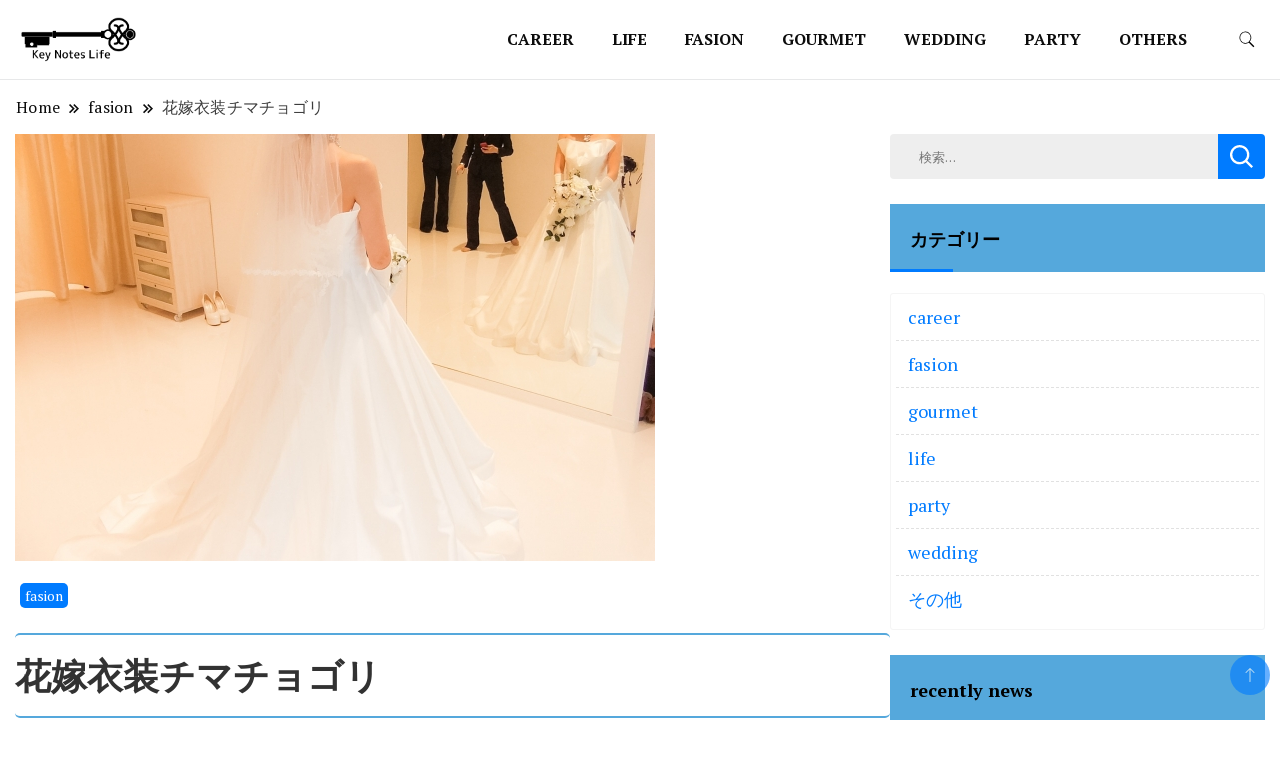

--- FILE ---
content_type: text/html; charset=UTF-8
request_url: https://keysofficial.com/fasion/%E8%8A%B1%E5%AB%81%E8%A1%A3%E8%A3%85%E3%83%81%E3%83%9E%E3%83%81%E3%83%A7%E3%82%B4%E3%83%AA/
body_size: 15017
content:
		<!DOCTYPE html>
		<html dir="ltr" lang="ja" prefix="og: https://ogp.me/ns#">
		<head itemscope itemtype="https://schema.org/WebSite">
		<meta charset="UTF-8">
		<meta name="viewport" content="width=device-width, initial-scale=1">
		<link rel="profile" href="http://gmpg.org/xfn/11">
		<title>花嫁衣装チマチョゴリ - Key Notes Life</title>

		<!-- All in One SEO 4.9.1.1 - aioseo.com -->
	<meta name="description" content="チマチョゴリは朝鮮の民族衣装の一つです。女性用の朝鮮服は、男女共通の上着であるチョゴリと、巻きスカートであるチ" />
	<meta name="robots" content="max-image-preview:large" />
	<meta name="author" content="Mika"/>
	<link rel="canonical" href="https://keysofficial.com/fasion/%e8%8a%b1%e5%ab%81%e8%a1%a3%e8%a3%85%e3%83%81%e3%83%9e%e3%83%81%e3%83%a7%e3%82%b4%e3%83%aa/" />
	<meta name="generator" content="All in One SEO (AIOSEO) 4.9.1.1" />
		<meta property="og:locale" content="ja_JP" />
		<meta property="og:site_name" content="Key Notes Life - 暮らしをより楽しく、より豊かに" />
		<meta property="og:type" content="article" />
		<meta property="og:title" content="花嫁衣装チマチョゴリ - Key Notes Life" />
		<meta property="og:description" content="チマチョゴリは朝鮮の民族衣装の一つです。女性用の朝鮮服は、男女共通の上着であるチョゴリと、巻きスカートであるチ" />
		<meta property="og:url" content="https://keysofficial.com/fasion/%e8%8a%b1%e5%ab%81%e8%a1%a3%e8%a3%85%e3%83%81%e3%83%9e%e3%83%81%e3%83%a7%e3%82%b4%e3%83%aa/" />
		<meta property="og:image" content="https://keysofficial.com/wp-content/uploads/2023/09/cropped-logo02.png" />
		<meta property="og:image:secure_url" content="https://keysofficial.com/wp-content/uploads/2023/09/cropped-logo02.png" />
		<meta property="article:published_time" content="2018-09-07T04:24:44+00:00" />
		<meta property="article:modified_time" content="2018-09-07T06:15:09+00:00" />
		<meta name="twitter:card" content="summary_large_image" />
		<meta name="twitter:title" content="花嫁衣装チマチョゴリ - Key Notes Life" />
		<meta name="twitter:description" content="チマチョゴリは朝鮮の民族衣装の一つです。女性用の朝鮮服は、男女共通の上着であるチョゴリと、巻きスカートであるチ" />
		<meta name="twitter:image" content="https://keysofficial.com/wp-content/uploads/2023/09/cropped-logo02.png" />
		<script type="application/ld+json" class="aioseo-schema">
			{"@context":"https:\/\/schema.org","@graph":[{"@type":"BlogPosting","@id":"https:\/\/keysofficial.com\/fasion\/%e8%8a%b1%e5%ab%81%e8%a1%a3%e8%a3%85%e3%83%81%e3%83%9e%e3%83%81%e3%83%a7%e3%82%b4%e3%83%aa\/#blogposting","name":"\u82b1\u5ac1\u8863\u88c5\u30c1\u30de\u30c1\u30e7\u30b4\u30ea - Key Notes Life","headline":"\u82b1\u5ac1\u8863\u88c5\u30c1\u30de\u30c1\u30e7\u30b4\u30ea","author":{"@id":"https:\/\/keysofficial.com\/author\/admin\/#author"},"publisher":{"@id":"https:\/\/keysofficial.com\/#organization"},"image":{"@type":"ImageObject","url":"https:\/\/keysofficial.com\/wp-content\/uploads\/2018\/09\/5349523e7793f162367c0dbcddbd42fb_s.jpg","width":640,"height":427},"datePublished":"2018-09-07T04:24:44+00:00","dateModified":"2018-09-07T06:15:09+00:00","inLanguage":"ja","mainEntityOfPage":{"@id":"https:\/\/keysofficial.com\/fasion\/%e8%8a%b1%e5%ab%81%e8%a1%a3%e8%a3%85%e3%83%81%e3%83%9e%e3%83%81%e3%83%a7%e3%82%b4%e3%83%aa\/#webpage"},"isPartOf":{"@id":"https:\/\/keysofficial.com\/fasion\/%e8%8a%b1%e5%ab%81%e8%a1%a3%e8%a3%85%e3%83%81%e3%83%9e%e3%83%81%e3%83%a7%e3%82%b4%e3%83%aa\/#webpage"},"articleSection":"fasion"},{"@type":"BreadcrumbList","@id":"https:\/\/keysofficial.com\/fasion\/%e8%8a%b1%e5%ab%81%e8%a1%a3%e8%a3%85%e3%83%81%e3%83%9e%e3%83%81%e3%83%a7%e3%82%b4%e3%83%aa\/#breadcrumblist","itemListElement":[{"@type":"ListItem","@id":"https:\/\/keysofficial.com#listItem","position":1,"name":"\u30db\u30fc\u30e0","item":"https:\/\/keysofficial.com","nextItem":{"@type":"ListItem","@id":"https:\/\/keysofficial.com\/category\/fasion\/#listItem","name":"fasion"}},{"@type":"ListItem","@id":"https:\/\/keysofficial.com\/category\/fasion\/#listItem","position":2,"name":"fasion","item":"https:\/\/keysofficial.com\/category\/fasion\/","nextItem":{"@type":"ListItem","@id":"https:\/\/keysofficial.com\/fasion\/%e8%8a%b1%e5%ab%81%e8%a1%a3%e8%a3%85%e3%83%81%e3%83%9e%e3%83%81%e3%83%a7%e3%82%b4%e3%83%aa\/#listItem","name":"\u82b1\u5ac1\u8863\u88c5\u30c1\u30de\u30c1\u30e7\u30b4\u30ea"},"previousItem":{"@type":"ListItem","@id":"https:\/\/keysofficial.com#listItem","name":"\u30db\u30fc\u30e0"}},{"@type":"ListItem","@id":"https:\/\/keysofficial.com\/fasion\/%e8%8a%b1%e5%ab%81%e8%a1%a3%e8%a3%85%e3%83%81%e3%83%9e%e3%83%81%e3%83%a7%e3%82%b4%e3%83%aa\/#listItem","position":3,"name":"\u82b1\u5ac1\u8863\u88c5\u30c1\u30de\u30c1\u30e7\u30b4\u30ea","previousItem":{"@type":"ListItem","@id":"https:\/\/keysofficial.com\/category\/fasion\/#listItem","name":"fasion"}}]},{"@type":"Organization","@id":"https:\/\/keysofficial.com\/#organization","name":"Key Notes Life","description":"\u66ae\u3089\u3057\u3092\u3088\u308a\u697d\u3057\u304f\u3001\u3088\u308a\u8c4a\u304b\u306b","url":"https:\/\/keysofficial.com\/","logo":{"@type":"ImageObject","url":"https:\/\/keysofficial.com\/wp-content\/uploads\/2023\/09\/cropped-logo02.png","@id":"https:\/\/keysofficial.com\/fasion\/%e8%8a%b1%e5%ab%81%e8%a1%a3%e8%a3%85%e3%83%81%e3%83%9e%e3%83%81%e3%83%a7%e3%82%b4%e3%83%aa\/#organizationLogo","width":385,"height":170,"caption":"Key Notes Life"},"image":{"@id":"https:\/\/keysofficial.com\/fasion\/%e8%8a%b1%e5%ab%81%e8%a1%a3%e8%a3%85%e3%83%81%e3%83%9e%e3%83%81%e3%83%a7%e3%82%b4%e3%83%aa\/#organizationLogo"}},{"@type":"Person","@id":"https:\/\/keysofficial.com\/author\/admin\/#author","url":"https:\/\/keysofficial.com\/author\/admin\/","name":"Mika","image":{"@type":"ImageObject","@id":"https:\/\/keysofficial.com\/fasion\/%e8%8a%b1%e5%ab%81%e8%a1%a3%e8%a3%85%e3%83%81%e3%83%9e%e3%83%81%e3%83%a7%e3%82%b4%e3%83%aa\/#authorImage","url":"https:\/\/keysofficial.com\/wp-content\/uploads\/2024\/05\/29805671_m-1-150x150.jpg","width":96,"height":96,"caption":"Mika"}},{"@type":"WebPage","@id":"https:\/\/keysofficial.com\/fasion\/%e8%8a%b1%e5%ab%81%e8%a1%a3%e8%a3%85%e3%83%81%e3%83%9e%e3%83%81%e3%83%a7%e3%82%b4%e3%83%aa\/#webpage","url":"https:\/\/keysofficial.com\/fasion\/%e8%8a%b1%e5%ab%81%e8%a1%a3%e8%a3%85%e3%83%81%e3%83%9e%e3%83%81%e3%83%a7%e3%82%b4%e3%83%aa\/","name":"\u82b1\u5ac1\u8863\u88c5\u30c1\u30de\u30c1\u30e7\u30b4\u30ea - Key Notes Life","description":"\u30c1\u30de\u30c1\u30e7\u30b4\u30ea\u306f\u671d\u9bae\u306e\u6c11\u65cf\u8863\u88c5\u306e\u4e00\u3064\u3067\u3059\u3002\u5973\u6027\u7528\u306e\u671d\u9bae\u670d\u306f\u3001\u7537\u5973\u5171\u901a\u306e\u4e0a\u7740\u3067\u3042\u308b\u30c1\u30e7\u30b4\u30ea\u3068\u3001\u5dfb\u304d\u30b9\u30ab\u30fc\u30c8\u3067\u3042\u308b\u30c1","inLanguage":"ja","isPartOf":{"@id":"https:\/\/keysofficial.com\/#website"},"breadcrumb":{"@id":"https:\/\/keysofficial.com\/fasion\/%e8%8a%b1%e5%ab%81%e8%a1%a3%e8%a3%85%e3%83%81%e3%83%9e%e3%83%81%e3%83%a7%e3%82%b4%e3%83%aa\/#breadcrumblist"},"author":{"@id":"https:\/\/keysofficial.com\/author\/admin\/#author"},"creator":{"@id":"https:\/\/keysofficial.com\/author\/admin\/#author"},"image":{"@type":"ImageObject","url":"https:\/\/keysofficial.com\/wp-content\/uploads\/2018\/09\/5349523e7793f162367c0dbcddbd42fb_s.jpg","@id":"https:\/\/keysofficial.com\/fasion\/%e8%8a%b1%e5%ab%81%e8%a1%a3%e8%a3%85%e3%83%81%e3%83%9e%e3%83%81%e3%83%a7%e3%82%b4%e3%83%aa\/#mainImage","width":640,"height":427},"primaryImageOfPage":{"@id":"https:\/\/keysofficial.com\/fasion\/%e8%8a%b1%e5%ab%81%e8%a1%a3%e8%a3%85%e3%83%81%e3%83%9e%e3%83%81%e3%83%a7%e3%82%b4%e3%83%aa\/#mainImage"},"datePublished":"2018-09-07T04:24:44+00:00","dateModified":"2018-09-07T06:15:09+00:00"},{"@type":"WebSite","@id":"https:\/\/keysofficial.com\/#website","url":"https:\/\/keysofficial.com\/","name":"Key Notes Life","description":"\u66ae\u3089\u3057\u3092\u3088\u308a\u697d\u3057\u304f\u3001\u3088\u308a\u8c4a\u304b\u306b","inLanguage":"ja","publisher":{"@id":"https:\/\/keysofficial.com\/#organization"}}]}
		</script>
		<!-- All in One SEO -->

<link rel='dns-prefetch' href='//fonts.googleapis.com' />
<link rel="alternate" type="application/rss+xml" title="Key Notes Life &raquo; フィード" href="https://keysofficial.com/feed/" />
<link rel="alternate" type="application/rss+xml" title="Key Notes Life &raquo; コメントフィード" href="https://keysofficial.com/comments/feed/" />
		<!-- This site uses the Google Analytics by MonsterInsights plugin v9.11.1 - Using Analytics tracking - https://www.monsterinsights.com/ -->
		<!-- Note: MonsterInsights is not currently configured on this site. The site owner needs to authenticate with Google Analytics in the MonsterInsights settings panel. -->
					<!-- No tracking code set -->
				<!-- / Google Analytics by MonsterInsights -->
		<script>
window._wpemojiSettings = {"baseUrl":"https:\/\/s.w.org\/images\/core\/emoji\/15.0.3\/72x72\/","ext":".png","svgUrl":"https:\/\/s.w.org\/images\/core\/emoji\/15.0.3\/svg\/","svgExt":".svg","source":{"concatemoji":"https:\/\/keysofficial.com\/wp-includes\/js\/wp-emoji-release.min.js?ver=6.6.4"}};
/*! This file is auto-generated */
!function(i,n){var o,s,e;function c(e){try{var t={supportTests:e,timestamp:(new Date).valueOf()};sessionStorage.setItem(o,JSON.stringify(t))}catch(e){}}function p(e,t,n){e.clearRect(0,0,e.canvas.width,e.canvas.height),e.fillText(t,0,0);var t=new Uint32Array(e.getImageData(0,0,e.canvas.width,e.canvas.height).data),r=(e.clearRect(0,0,e.canvas.width,e.canvas.height),e.fillText(n,0,0),new Uint32Array(e.getImageData(0,0,e.canvas.width,e.canvas.height).data));return t.every(function(e,t){return e===r[t]})}function u(e,t,n){switch(t){case"flag":return n(e,"\ud83c\udff3\ufe0f\u200d\u26a7\ufe0f","\ud83c\udff3\ufe0f\u200b\u26a7\ufe0f")?!1:!n(e,"\ud83c\uddfa\ud83c\uddf3","\ud83c\uddfa\u200b\ud83c\uddf3")&&!n(e,"\ud83c\udff4\udb40\udc67\udb40\udc62\udb40\udc65\udb40\udc6e\udb40\udc67\udb40\udc7f","\ud83c\udff4\u200b\udb40\udc67\u200b\udb40\udc62\u200b\udb40\udc65\u200b\udb40\udc6e\u200b\udb40\udc67\u200b\udb40\udc7f");case"emoji":return!n(e,"\ud83d\udc26\u200d\u2b1b","\ud83d\udc26\u200b\u2b1b")}return!1}function f(e,t,n){var r="undefined"!=typeof WorkerGlobalScope&&self instanceof WorkerGlobalScope?new OffscreenCanvas(300,150):i.createElement("canvas"),a=r.getContext("2d",{willReadFrequently:!0}),o=(a.textBaseline="top",a.font="600 32px Arial",{});return e.forEach(function(e){o[e]=t(a,e,n)}),o}function t(e){var t=i.createElement("script");t.src=e,t.defer=!0,i.head.appendChild(t)}"undefined"!=typeof Promise&&(o="wpEmojiSettingsSupports",s=["flag","emoji"],n.supports={everything:!0,everythingExceptFlag:!0},e=new Promise(function(e){i.addEventListener("DOMContentLoaded",e,{once:!0})}),new Promise(function(t){var n=function(){try{var e=JSON.parse(sessionStorage.getItem(o));if("object"==typeof e&&"number"==typeof e.timestamp&&(new Date).valueOf()<e.timestamp+604800&&"object"==typeof e.supportTests)return e.supportTests}catch(e){}return null}();if(!n){if("undefined"!=typeof Worker&&"undefined"!=typeof OffscreenCanvas&&"undefined"!=typeof URL&&URL.createObjectURL&&"undefined"!=typeof Blob)try{var e="postMessage("+f.toString()+"("+[JSON.stringify(s),u.toString(),p.toString()].join(",")+"));",r=new Blob([e],{type:"text/javascript"}),a=new Worker(URL.createObjectURL(r),{name:"wpTestEmojiSupports"});return void(a.onmessage=function(e){c(n=e.data),a.terminate(),t(n)})}catch(e){}c(n=f(s,u,p))}t(n)}).then(function(e){for(var t in e)n.supports[t]=e[t],n.supports.everything=n.supports.everything&&n.supports[t],"flag"!==t&&(n.supports.everythingExceptFlag=n.supports.everythingExceptFlag&&n.supports[t]);n.supports.everythingExceptFlag=n.supports.everythingExceptFlag&&!n.supports.flag,n.DOMReady=!1,n.readyCallback=function(){n.DOMReady=!0}}).then(function(){return e}).then(function(){var e;n.supports.everything||(n.readyCallback(),(e=n.source||{}).concatemoji?t(e.concatemoji):e.wpemoji&&e.twemoji&&(t(e.twemoji),t(e.wpemoji)))}))}((window,document),window._wpemojiSettings);
</script>
<style id='wp-emoji-styles-inline-css'>

	img.wp-smiley, img.emoji {
		display: inline !important;
		border: none !important;
		box-shadow: none !important;
		height: 1em !important;
		width: 1em !important;
		margin: 0 0.07em !important;
		vertical-align: -0.1em !important;
		background: none !important;
		padding: 0 !important;
	}
</style>
<link rel='stylesheet' id='wp-block-library-css' href='https://keysofficial.com/wp-includes/css/dist/block-library/style.min.css?ver=6.6.4' media='all' />
<style id='wp-block-library-inline-css'>
/* VK Color Palettes */
</style>
<link rel='stylesheet' id='aioseo/css/src/vue/standalone/blocks/table-of-contents/global.scss-css' href='https://keysofficial.com/wp-content/plugins/all-in-one-seo-pack/dist/Lite/assets/css/table-of-contents/global.e90f6d47.css?ver=4.9.1.1' media='all' />
<link rel='stylesheet' id='vk-components-style-css' href='https://keysofficial.com/wp-content/plugins/vk-blocks/vendor/vektor-inc/vk-component/src//assets/css/vk-components.css?ver=1.6.5' media='all' />
<style id='classic-theme-styles-inline-css'>
/*! This file is auto-generated */
.wp-block-button__link{color:#fff;background-color:#32373c;border-radius:9999px;box-shadow:none;text-decoration:none;padding:calc(.667em + 2px) calc(1.333em + 2px);font-size:1.125em}.wp-block-file__button{background:#32373c;color:#fff;text-decoration:none}
</style>
<style id='global-styles-inline-css'>
:root{--wp--preset--aspect-ratio--square: 1;--wp--preset--aspect-ratio--4-3: 4/3;--wp--preset--aspect-ratio--3-4: 3/4;--wp--preset--aspect-ratio--3-2: 3/2;--wp--preset--aspect-ratio--2-3: 2/3;--wp--preset--aspect-ratio--16-9: 16/9;--wp--preset--aspect-ratio--9-16: 9/16;--wp--preset--color--black: #000000;--wp--preset--color--cyan-bluish-gray: #abb8c3;--wp--preset--color--white: #ffffff;--wp--preset--color--pale-pink: #f78da7;--wp--preset--color--vivid-red: #cf2e2e;--wp--preset--color--luminous-vivid-orange: #ff6900;--wp--preset--color--luminous-vivid-amber: #fcb900;--wp--preset--color--light-green-cyan: #7bdcb5;--wp--preset--color--vivid-green-cyan: #00d084;--wp--preset--color--pale-cyan-blue: #8ed1fc;--wp--preset--color--vivid-cyan-blue: #0693e3;--wp--preset--color--vivid-purple: #9b51e0;--wp--preset--gradient--vivid-cyan-blue-to-vivid-purple: linear-gradient(135deg,rgba(6,147,227,1) 0%,rgb(155,81,224) 100%);--wp--preset--gradient--light-green-cyan-to-vivid-green-cyan: linear-gradient(135deg,rgb(122,220,180) 0%,rgb(0,208,130) 100%);--wp--preset--gradient--luminous-vivid-amber-to-luminous-vivid-orange: linear-gradient(135deg,rgba(252,185,0,1) 0%,rgba(255,105,0,1) 100%);--wp--preset--gradient--luminous-vivid-orange-to-vivid-red: linear-gradient(135deg,rgba(255,105,0,1) 0%,rgb(207,46,46) 100%);--wp--preset--gradient--very-light-gray-to-cyan-bluish-gray: linear-gradient(135deg,rgb(238,238,238) 0%,rgb(169,184,195) 100%);--wp--preset--gradient--cool-to-warm-spectrum: linear-gradient(135deg,rgb(74,234,220) 0%,rgb(151,120,209) 20%,rgb(207,42,186) 40%,rgb(238,44,130) 60%,rgb(251,105,98) 80%,rgb(254,248,76) 100%);--wp--preset--gradient--blush-light-purple: linear-gradient(135deg,rgb(255,206,236) 0%,rgb(152,150,240) 100%);--wp--preset--gradient--blush-bordeaux: linear-gradient(135deg,rgb(254,205,165) 0%,rgb(254,45,45) 50%,rgb(107,0,62) 100%);--wp--preset--gradient--luminous-dusk: linear-gradient(135deg,rgb(255,203,112) 0%,rgb(199,81,192) 50%,rgb(65,88,208) 100%);--wp--preset--gradient--pale-ocean: linear-gradient(135deg,rgb(255,245,203) 0%,rgb(182,227,212) 50%,rgb(51,167,181) 100%);--wp--preset--gradient--electric-grass: linear-gradient(135deg,rgb(202,248,128) 0%,rgb(113,206,126) 100%);--wp--preset--gradient--midnight: linear-gradient(135deg,rgb(2,3,129) 0%,rgb(40,116,252) 100%);--wp--preset--font-size--small: 13px;--wp--preset--font-size--medium: 20px;--wp--preset--font-size--large: 36px;--wp--preset--font-size--x-large: 42px;--wp--preset--spacing--20: 0.44rem;--wp--preset--spacing--30: 0.67rem;--wp--preset--spacing--40: 1rem;--wp--preset--spacing--50: 1.5rem;--wp--preset--spacing--60: 2.25rem;--wp--preset--spacing--70: 3.38rem;--wp--preset--spacing--80: 5.06rem;--wp--preset--shadow--natural: 6px 6px 9px rgba(0, 0, 0, 0.2);--wp--preset--shadow--deep: 12px 12px 50px rgba(0, 0, 0, 0.4);--wp--preset--shadow--sharp: 6px 6px 0px rgba(0, 0, 0, 0.2);--wp--preset--shadow--outlined: 6px 6px 0px -3px rgba(255, 255, 255, 1), 6px 6px rgba(0, 0, 0, 1);--wp--preset--shadow--crisp: 6px 6px 0px rgba(0, 0, 0, 1);}:where(.is-layout-flex){gap: 0.5em;}:where(.is-layout-grid){gap: 0.5em;}body .is-layout-flex{display: flex;}.is-layout-flex{flex-wrap: wrap;align-items: center;}.is-layout-flex > :is(*, div){margin: 0;}body .is-layout-grid{display: grid;}.is-layout-grid > :is(*, div){margin: 0;}:where(.wp-block-columns.is-layout-flex){gap: 2em;}:where(.wp-block-columns.is-layout-grid){gap: 2em;}:where(.wp-block-post-template.is-layout-flex){gap: 1.25em;}:where(.wp-block-post-template.is-layout-grid){gap: 1.25em;}.has-black-color{color: var(--wp--preset--color--black) !important;}.has-cyan-bluish-gray-color{color: var(--wp--preset--color--cyan-bluish-gray) !important;}.has-white-color{color: var(--wp--preset--color--white) !important;}.has-pale-pink-color{color: var(--wp--preset--color--pale-pink) !important;}.has-vivid-red-color{color: var(--wp--preset--color--vivid-red) !important;}.has-luminous-vivid-orange-color{color: var(--wp--preset--color--luminous-vivid-orange) !important;}.has-luminous-vivid-amber-color{color: var(--wp--preset--color--luminous-vivid-amber) !important;}.has-light-green-cyan-color{color: var(--wp--preset--color--light-green-cyan) !important;}.has-vivid-green-cyan-color{color: var(--wp--preset--color--vivid-green-cyan) !important;}.has-pale-cyan-blue-color{color: var(--wp--preset--color--pale-cyan-blue) !important;}.has-vivid-cyan-blue-color{color: var(--wp--preset--color--vivid-cyan-blue) !important;}.has-vivid-purple-color{color: var(--wp--preset--color--vivid-purple) !important;}.has-black-background-color{background-color: var(--wp--preset--color--black) !important;}.has-cyan-bluish-gray-background-color{background-color: var(--wp--preset--color--cyan-bluish-gray) !important;}.has-white-background-color{background-color: var(--wp--preset--color--white) !important;}.has-pale-pink-background-color{background-color: var(--wp--preset--color--pale-pink) !important;}.has-vivid-red-background-color{background-color: var(--wp--preset--color--vivid-red) !important;}.has-luminous-vivid-orange-background-color{background-color: var(--wp--preset--color--luminous-vivid-orange) !important;}.has-luminous-vivid-amber-background-color{background-color: var(--wp--preset--color--luminous-vivid-amber) !important;}.has-light-green-cyan-background-color{background-color: var(--wp--preset--color--light-green-cyan) !important;}.has-vivid-green-cyan-background-color{background-color: var(--wp--preset--color--vivid-green-cyan) !important;}.has-pale-cyan-blue-background-color{background-color: var(--wp--preset--color--pale-cyan-blue) !important;}.has-vivid-cyan-blue-background-color{background-color: var(--wp--preset--color--vivid-cyan-blue) !important;}.has-vivid-purple-background-color{background-color: var(--wp--preset--color--vivid-purple) !important;}.has-black-border-color{border-color: var(--wp--preset--color--black) !important;}.has-cyan-bluish-gray-border-color{border-color: var(--wp--preset--color--cyan-bluish-gray) !important;}.has-white-border-color{border-color: var(--wp--preset--color--white) !important;}.has-pale-pink-border-color{border-color: var(--wp--preset--color--pale-pink) !important;}.has-vivid-red-border-color{border-color: var(--wp--preset--color--vivid-red) !important;}.has-luminous-vivid-orange-border-color{border-color: var(--wp--preset--color--luminous-vivid-orange) !important;}.has-luminous-vivid-amber-border-color{border-color: var(--wp--preset--color--luminous-vivid-amber) !important;}.has-light-green-cyan-border-color{border-color: var(--wp--preset--color--light-green-cyan) !important;}.has-vivid-green-cyan-border-color{border-color: var(--wp--preset--color--vivid-green-cyan) !important;}.has-pale-cyan-blue-border-color{border-color: var(--wp--preset--color--pale-cyan-blue) !important;}.has-vivid-cyan-blue-border-color{border-color: var(--wp--preset--color--vivid-cyan-blue) !important;}.has-vivid-purple-border-color{border-color: var(--wp--preset--color--vivid-purple) !important;}.has-vivid-cyan-blue-to-vivid-purple-gradient-background{background: var(--wp--preset--gradient--vivid-cyan-blue-to-vivid-purple) !important;}.has-light-green-cyan-to-vivid-green-cyan-gradient-background{background: var(--wp--preset--gradient--light-green-cyan-to-vivid-green-cyan) !important;}.has-luminous-vivid-amber-to-luminous-vivid-orange-gradient-background{background: var(--wp--preset--gradient--luminous-vivid-amber-to-luminous-vivid-orange) !important;}.has-luminous-vivid-orange-to-vivid-red-gradient-background{background: var(--wp--preset--gradient--luminous-vivid-orange-to-vivid-red) !important;}.has-very-light-gray-to-cyan-bluish-gray-gradient-background{background: var(--wp--preset--gradient--very-light-gray-to-cyan-bluish-gray) !important;}.has-cool-to-warm-spectrum-gradient-background{background: var(--wp--preset--gradient--cool-to-warm-spectrum) !important;}.has-blush-light-purple-gradient-background{background: var(--wp--preset--gradient--blush-light-purple) !important;}.has-blush-bordeaux-gradient-background{background: var(--wp--preset--gradient--blush-bordeaux) !important;}.has-luminous-dusk-gradient-background{background: var(--wp--preset--gradient--luminous-dusk) !important;}.has-pale-ocean-gradient-background{background: var(--wp--preset--gradient--pale-ocean) !important;}.has-electric-grass-gradient-background{background: var(--wp--preset--gradient--electric-grass) !important;}.has-midnight-gradient-background{background: var(--wp--preset--gradient--midnight) !important;}.has-small-font-size{font-size: var(--wp--preset--font-size--small) !important;}.has-medium-font-size{font-size: var(--wp--preset--font-size--medium) !important;}.has-large-font-size{font-size: var(--wp--preset--font-size--large) !important;}.has-x-large-font-size{font-size: var(--wp--preset--font-size--x-large) !important;}
:where(.wp-block-post-template.is-layout-flex){gap: 1.25em;}:where(.wp-block-post-template.is-layout-grid){gap: 1.25em;}
:where(.wp-block-columns.is-layout-flex){gap: 2em;}:where(.wp-block-columns.is-layout-grid){gap: 2em;}
:root :where(.wp-block-pullquote){font-size: 1.5em;line-height: 1.6;}
</style>
<link rel='stylesheet' id='ppress-frontend-css' href='https://keysofficial.com/wp-content/plugins/wp-user-avatar/assets/css/frontend.min.css?ver=4.16.8' media='all' />
<link rel='stylesheet' id='ppress-flatpickr-css' href='https://keysofficial.com/wp-content/plugins/wp-user-avatar/assets/flatpickr/flatpickr.min.css?ver=4.16.8' media='all' />
<link rel='stylesheet' id='ppress-select2-css' href='https://keysofficial.com/wp-content/plugins/wp-user-avatar/assets/select2/select2.min.css?ver=6.6.4' media='all' />
<link rel='stylesheet' id='vk-swiper-style-css' href='https://keysofficial.com/wp-content/plugins/vk-blocks/vendor/vektor-inc/vk-swiper/src/assets/css/swiper-bundle.min.css?ver=11.0.2' media='all' />
<link rel='stylesheet' id='vkblocks-bootstrap-css' href='https://keysofficial.com/wp-content/plugins/vk-blocks/build/bootstrap_vk_using.css?ver=4.3.1' media='all' />
<link rel='stylesheet' id='news-blog-bootstrap-css' href='https://keysofficial.com/wp-content/themes/news-blog/css/bootstrap.css?ver=6.6.4' media='all' />
<link rel='stylesheet' id='blog_and_earn_cfg_parent-css' href='https://keysofficial.com/wp-content/themes/news-blog/style.css?ver=6.6.4' media='all' />
<link rel='stylesheet' id='news-blog-google-fonts-css' href='https://fonts.googleapis.com/css?family=PT+Serif%3A300%2C300i%2C400%2C400i%2C700%2C700i%7CNunito+Sans%3A300%2C300i%2C400%2C400i%2C500%2C500i%2C600%2C600i&#038;subset=latin%2Clatin-ext' media='all' />
<link rel='stylesheet' id='news-blog-style-css' href='https://keysofficial.com/wp-content/themes/blog-and-earn/style.css?ver=6.6.4' media='all' />
<link rel='stylesheet' id='vk-blocks-build-css-css' href='https://keysofficial.com/wp-content/plugins/vk-blocks/build/block-build.css?ver=1.115.0.1' media='all' />
<style id='vk-blocks-build-css-inline-css'>
:root { --vk-size-text: 16px; /* --vk-color-primary is deprecated. */ --vk-color-primary:#337ab7; }

	:root {
		--vk_image-mask-circle: url(https://keysofficial.com/wp-content/plugins/vk-blocks/inc/vk-blocks/images/circle.svg);
		--vk_image-mask-wave01: url(https://keysofficial.com/wp-content/plugins/vk-blocks/inc/vk-blocks/images/wave01.svg);
		--vk_image-mask-wave02: url(https://keysofficial.com/wp-content/plugins/vk-blocks/inc/vk-blocks/images/wave02.svg);
		--vk_image-mask-wave03: url(https://keysofficial.com/wp-content/plugins/vk-blocks/inc/vk-blocks/images/wave03.svg);
		--vk_image-mask-wave04: url(https://keysofficial.com/wp-content/plugins/vk-blocks/inc/vk-blocks/images/wave04.svg);
	}
	

	:root {

		--vk-balloon-border-width:1px;

		--vk-balloon-speech-offset:-12px;
	}
	

	:root {
		--vk_flow-arrow: url(https://keysofficial.com/wp-content/plugins/vk-blocks/inc/vk-blocks/images/arrow_bottom.svg);
	}
	
</style>
<link rel='stylesheet' id='vk-font-awesome-css' href='https://keysofficial.com/wp-content/plugins/vk-blocks/vendor/vektor-inc/font-awesome-versions/src/versions/6/css/all.min.css?ver=6.6.0' media='all' />
<script src="https://keysofficial.com/wp-includes/js/jquery/jquery.min.js?ver=3.7.1" id="jquery-core-js"></script>
<script src="https://keysofficial.com/wp-includes/js/jquery/jquery-migrate.min.js?ver=3.4.1" id="jquery-migrate-js"></script>
<script src="https://keysofficial.com/wp-content/plugins/wp-user-avatar/assets/flatpickr/flatpickr.min.js?ver=4.16.8" id="ppress-flatpickr-js"></script>
<script src="https://keysofficial.com/wp-content/plugins/wp-user-avatar/assets/select2/select2.min.js?ver=4.16.8" id="ppress-select2-js"></script>
<script src="https://keysofficial.com/wp-content/themes/news-blog/js/bootstrap.js?ver=6.6.4" id="news-blog-bootstrap-js"></script>
<script src="https://keysofficial.com/wp-content/themes/news-blog/js/jquery.marquee.js?ver=6.6.4" id="news-blog--marquee-js"></script>
<link rel="https://api.w.org/" href="https://keysofficial.com/wp-json/" /><link rel="alternate" title="JSON" type="application/json" href="https://keysofficial.com/wp-json/wp/v2/posts/220" /><link rel="EditURI" type="application/rsd+xml" title="RSD" href="https://keysofficial.com/xmlrpc.php?rsd" />
<meta name="generator" content="WordPress 6.6.4" />
<link rel='shortlink' href='https://keysofficial.com/?p=220' />
<link rel="alternate" title="oEmbed (JSON)" type="application/json+oembed" href="https://keysofficial.com/wp-json/oembed/1.0/embed?url=https%3A%2F%2Fkeysofficial.com%2Ffasion%2F%25e8%258a%25b1%25e5%25ab%2581%25e8%25a1%25a3%25e8%25a3%2585%25e3%2583%2581%25e3%2583%259e%25e3%2583%2581%25e3%2583%25a7%25e3%2582%25b4%25e3%2583%25aa%2F" />
<link rel="alternate" title="oEmbed (XML)" type="text/xml+oembed" href="https://keysofficial.com/wp-json/oembed/1.0/embed?url=https%3A%2F%2Fkeysofficial.com%2Ffasion%2F%25e8%258a%25b1%25e5%25ab%2581%25e8%25a1%25a3%25e8%25a3%2585%25e3%2583%2581%25e3%2583%259e%25e3%2583%2581%25e3%2583%25a7%25e3%2582%25b4%25e3%2583%25aa%2F&#038;format=xml" />
	<style type="text/css" id="custom-theme-colors" >
        :root {
            --gbl-primary-color: #007bff ;
            --gbl-secondary-color: #32B9A5 ;
            --gbl-primary-font: PT Serif, Serif ;
            --gbl-secondary-font: Nunito Sans, Sans Serif ;
            --logo-width: 137 ;
            --header-text-color: #blank ;            
            --footer-color: #004895 ;
            --footer-text-color: #eee ;
            --content-width: 1280px ;
            --woo-bar-color: #fff ;  
            --woo-bar-bg-color: #007bff ;
            --menu-text-color: #fff ;  
            --menu-bg-color: #e52525 ;  
            --text-color: #0c0c0c ;
            --topbar-bg-color: #000 ;
            --topbar-text-color: #fff ;
            --e-global-color-primary: #007bff ;
            
        }
        .site-branding img.custom-logo {
            max-width:137px ;    
        }
        @media (min-width: 1024px) {
            #masthead {
                background-image:url('');
                background-size: cover;
                background-position: center center;
            }
        }
        body.custom-background-image .site, 
        body.custom-background-color .site,
        .mobile-navigation {
            background-color: #ffffff;
        }
        .site-footer {
            background:url("") ;
            background-repeat: no-repeat;
            background-size: cover;
            background-position: center center;
        }
        
        .site-footer .footer-overlay {
            background-color:#004895;
        }
                
	</style>
		<style type="text/css">
        			.site-title,
			.site-description {
				position: absolute;
				clip: rect(1px, 1px, 1px, 1px);
				}
					</style>
			<style type="text/css">
		/*<!-- rtoc -->*/
		.rtoc-mokuji-content {
			background-color: #ffffff;
		}

		.rtoc-mokuji-content.frame1 {
			border: 1px solid #3f9cff;
		}

		.rtoc-mokuji-content #rtoc-mokuji-title {
			color: #3f9cff;
		}

		.rtoc-mokuji-content .rtoc-mokuji li>a {
			color: #555555;
		}

		.rtoc-mokuji-content .mokuji_ul.level-1>.rtoc-item::before {
			background-color: #3f9cff !important;
		}

		.rtoc-mokuji-content .mokuji_ul.level-2>.rtoc-item::before {
			background-color: #3f9cff !important;
		}

		.rtoc-mokuji-content.frame2::before,
		.rtoc-mokuji-content.frame3,
		.rtoc-mokuji-content.frame4,
		.rtoc-mokuji-content.frame5 {
			border-color: #3f9cff !important;
		}

		.rtoc-mokuji-content.frame5::before,
		.rtoc-mokuji-content.frame5::after {
			background-color: #3f9cff;
		}

		.widget_block #rtoc-mokuji-widget-wrapper .rtoc-mokuji.level-1 .rtoc-item.rtoc-current:after,
		.widget #rtoc-mokuji-widget-wrapper .rtoc-mokuji.level-1 .rtoc-item.rtoc-current:after,
		#scrollad #rtoc-mokuji-widget-wrapper .rtoc-mokuji.level-1 .rtoc-item.rtoc-current:after,
		#sideBarTracking #rtoc-mokuji-widget-wrapper .rtoc-mokuji.level-1 .rtoc-item.rtoc-current:after {
			background-color: #3f9cff !important;
		}

		.cls-1,
		.cls-2 {
			stroke: #3f9cff;
		}

		.rtoc-mokuji-content .decimal_ol.level-2>.rtoc-item::before,
		.rtoc-mokuji-content .mokuji_ol.level-2>.rtoc-item::before,
		.rtoc-mokuji-content .decimal_ol.level-2>.rtoc-item::after,
		.rtoc-mokuji-content .decimal_ol.level-2>.rtoc-item::after {
			color: #3f9cff;
			background-color: #3f9cff;
		}

		.rtoc-mokuji-content .rtoc-mokuji.level-1>.rtoc-item::before {
			color: #3f9cff;
		}

		.rtoc-mokuji-content .decimal_ol>.rtoc-item::after {
			background-color: #3f9cff;
		}

		.rtoc-mokuji-content .decimal_ol>.rtoc-item::before {
			color: #3f9cff;
		}

		/*rtoc_return*/
		#rtoc_return a::before {
			background-image: url(https://keysofficial.com/wp-content/plugins/rich-table-of-content/include/../img/rtoc_return.png);
		}

		#rtoc_return a {
			background-color: #3f9cff !important;
		}

		/* アクセントポイント */
		.rtoc-mokuji-content .level-1>.rtoc-item #rtocAC.accent-point::after {
			background-color: #3f9cff;
		}

		.rtoc-mokuji-content .level-2>.rtoc-item #rtocAC.accent-point::after {
			background-color: #3f9cff;
		}
		.rtoc-mokuji-content.frame6,
		.rtoc-mokuji-content.frame7::before,
		.rtoc-mokuji-content.frame8::before {
			border-color: #3f9cff;
		}

		.rtoc-mokuji-content.frame6 #rtoc-mokuji-title,
		.rtoc-mokuji-content.frame7 #rtoc-mokuji-title::after {
			background-color: #3f9cff;
		}

		#rtoc-mokuji-wrapper.rtoc-mokuji-content.rtoc_h2_timeline .mokuji_ol.level-1>.rtoc-item::after,
		#rtoc-mokuji-wrapper.rtoc-mokuji-content.rtoc_h2_timeline .level-1.decimal_ol>.rtoc-item::after,
		#rtoc-mokuji-wrapper.rtoc-mokuji-content.rtoc_h3_timeline .mokuji_ol.level-2>.rtoc-item::after,
		#rtoc-mokuji-wrapper.rtoc-mokuji-content.rtoc_h3_timeline .mokuji_ol.level-2>.rtoc-item::after,
		.rtoc-mokuji-content.frame7 #rtoc-mokuji-title span::after {
			background-color: #3f9cff;
		}

		.widget #rtoc-mokuji-wrapper.rtoc-mokuji-content.frame6 #rtoc-mokuji-title {
			color: #3f9cff;
			background-color: #ffffff;
		}
	</style>
	<link rel="icon" href="https://keysofficial.com/wp-content/uploads/2023/09/cropped-sitelogo-32x32.png" sizes="32x32" />
<link rel="icon" href="https://keysofficial.com/wp-content/uploads/2023/09/cropped-sitelogo-192x192.png" sizes="192x192" />
<link rel="apple-touch-icon" href="https://keysofficial.com/wp-content/uploads/2023/09/cropped-sitelogo-180x180.png" />
<meta name="msapplication-TileImage" content="https://keysofficial.com/wp-content/uploads/2023/09/cropped-sitelogo-270x270.png" />
		<style id="wp-custom-css">
			h1 {
  border-top: 2px solid #55A8DC;/*上線*/
  border-bottom: 2px solid #55A8DC;/*下線*/
  color: #323232;
  padding: .5em 0;
}
h2 {
  background: #55A8DC;/*背景色*/
  padding: .5em .7em;/*余白*/
  color: #FFF;
}
h3 {
  border-left: 3px solid #55A8DC;/*左線*/
  padding: .5em .7em;/*余白*/
  color: #323232;
}		</style>
		</head>

<body class="post-template-default single single-post postid-220 single-format-standard wp-custom-logo fa_v6_css vk-blocks rightsidebar" itemscope itemtype="https://schema.org/WebPage">
    
		<div id="page" class="site">
			<a class="skip-link screen-reader-text" href="#primary">Skip to content</a>
		    
		<header id="masthead" class="site-header style-one 
        "
        itemscope itemtype="https://schema.org/WPHeader">
            
                        
            <div class="top-bar-menu">
                <div class="container">
                    <div class="left-menu">
                                    
                                            
                    </div>
                    
                    <div class="right-menu">
                                        </div>
                    
                </div>
            </div>
            
             
                         
			<div class=" main-menu-wrap ">
                <div class="container">
				<div class="header-wrapper">
					        <div class="site-branding" itemscope itemtype="https://schema.org/Organization">
            <a href="https://keysofficial.com/" class="custom-logo-link" rel="home"><img width="385" height="170" src="https://keysofficial.com/wp-content/uploads/2023/09/cropped-logo02.png" class="custom-logo" alt="Key Notes Life" decoding="async" fetchpriority="high" srcset="https://keysofficial.com/wp-content/uploads/2023/09/cropped-logo02.png 385w, https://keysofficial.com/wp-content/uploads/2023/09/cropped-logo02-300x132.png 300w" sizes="(max-width: 385px) 100vw, 385px" /></a><div class="site-title-logo">                <p class="site-title" itemprop="name"><a href="https://keysofficial.com/" rel="home" itemprop="url">Key Notes Life</a></p>
                                <p class="site-description" itemprop="description">暮らしをより楽しく、より豊かに</p>
                        </div>
        </div><!-- .site-branding -->
        					<div class="nav-wrap">
                        						<div class="header-left">
							            <nav id="site-navigation" class="main-navigation"  itemscope itemtype=https://schema.org/SiteNavigationElement>
                <div class="primary-menu-container"><ul id="primary-menu" class="menu"><li id="menu-item-1605" class="menu-item menu-item-type-taxonomy menu-item-object-category menu-item-1605"><a href="https://keysofficial.com/category/career/">career</a></li>
<li id="menu-item-1603" class="menu-item menu-item-type-taxonomy menu-item-object-category menu-item-1603"><a href="https://keysofficial.com/category/life/">life</a></li>
<li id="menu-item-1602" class="menu-item menu-item-type-taxonomy menu-item-object-category current-post-ancestor current-menu-parent current-post-parent menu-item-1602"><a href="https://keysofficial.com/category/fasion/">fasion</a></li>
<li id="menu-item-1606" class="menu-item menu-item-type-taxonomy menu-item-object-category menu-item-1606"><a href="https://keysofficial.com/category/gourmet/">gourmet</a></li>
<li id="menu-item-1601" class="menu-item menu-item-type-taxonomy menu-item-object-category menu-item-1601"><a href="https://keysofficial.com/category/wedding/">wedding</a></li>
<li id="menu-item-1604" class="menu-item menu-item-type-taxonomy menu-item-object-category menu-item-1604"><a href="https://keysofficial.com/category/party/">party</a></li>
<li id="menu-item-1665" class="menu-item menu-item-type-taxonomy menu-item-object-category menu-item-1665"><a href="https://keysofficial.com/category/others/">others</a></li>
</ul></div>            </nav>
        						</div>
						<div class="header-right">
								<div class="header-search">
		<button class="header-search-icon" aria-label="search form toggle" data-toggle-target=".search-modal" data-toggle-body-class="showing-search-modal" data-set-focus=".search-modal .search-field" aria-expanded="false">
			<svg xmlns="http://www.w3.org/2000/svg" width="16.197" height="16.546"
                viewBox="0 0 16.197 16.546" aria-label="Search Icon">
                <path id="icons8-search"
                    d="M9.939,3a5.939,5.939,0,1,0,3.472,10.754l4.6,4.585.983-.983L14.448,12.8A5.939,5.939,0,0,0,9.939,3Zm0,.7A5.24,5.24,0,1,1,4.7,8.939,5.235,5.235,0,0,1,9.939,3.7Z"
                    transform="translate(-3.5 -2.5) "
                    stroke-width="2"  />
            </svg>
		</button>
		<div class="header-search-form search-modal cover-modal" data-modal-target-string=".search-modal">
			<div class="header-search-inner-wrap">'
				<form role="search" method="get" class="search-form" action="https://keysofficial.com/">
				<label>
					<span class="screen-reader-text">検索:</span>
					<input type="search" class="search-field" placeholder="検索&hellip;" value="" name="s" />
				</label>
				<input type="submit" class="search-submit" value="検索" />
			</form>				<button aria-label="search form close" class="close" data-toggle-target=".search-modal" data-toggle-body-class="showing-search-modal" data-set-focus=".search-modal .search-field" aria-expanded="false"></button>
			</div>
		</div>
	</div><!-- .header-seearch -->
						</div>
                                                
					</div><!-- #site-navigation -->
				</div>
                </div>
			</div>
            
                <div class="mobile-header">
        <div class="header-main">
            <div class="container">
                <div class="mob-nav-site-branding-wrap">
                    <div class="header-center">
                                <div class="site-branding" itemscope itemtype="https://schema.org/Organization">
            <a href="https://keysofficial.com/" class="custom-logo-link" rel="home"><img width="385" height="170" src="https://keysofficial.com/wp-content/uploads/2023/09/cropped-logo02.png" class="custom-logo" alt="Key Notes Life" decoding="async" srcset="https://keysofficial.com/wp-content/uploads/2023/09/cropped-logo02.png 385w, https://keysofficial.com/wp-content/uploads/2023/09/cropped-logo02-300x132.png 300w" sizes="(max-width: 385px) 100vw, 385px" /></a><div class="site-title-logo">                <p class="site-title" itemprop="name"><a href="https://keysofficial.com/" rel="home" itemprop="url">Key Notes Life</a></p>
                                <p class="site-description" itemprop="description">暮らしをより楽しく、より豊かに</p>
                        </div>
        </div><!-- .site-branding -->
                            </div>
                    <button id="menu-opener" data-toggle-target=".main-menu-modal" data-toggle-body-class="showing-main-menu-modal" aria-expanded="false" data-set-focus=".close-main-nav-toggle">
                        <span></span>
                        <span></span>
                        <span></span>
                    </button>
                </div>
            </div>
        </div>
        <div class="mobile-header-wrap">
            <div class="mobile-menu-wrapper">
                <nav id="mobile-site-navigation" class="main-navigation mobile-navigation">        
                    <div class="primary-menu-list main-menu-modal cover-modal" data-modal-target-string=".main-menu-modal">                  
                        <button class="close close-main-nav-toggle" data-toggle-target=".main-menu-modal" data-toggle-body-class="showing-main-menu-modal" aria-expanded="false" data-set-focus=".main-menu-modal"></button>
                        <div class="mobile-social-wrap">
                              
                        </div>
                        <div class="mobile-menu" aria-label="Mobile">
                                        <nav id="mobile-navigation" class="main-navigation" >
                <div class="primary-menu-container"><ul id="primary-menu" class="menu"><li class="menu-item menu-item-type-taxonomy menu-item-object-category menu-item-1605"><a href="https://keysofficial.com/category/career/">career</a></li>
<li class="menu-item menu-item-type-taxonomy menu-item-object-category menu-item-1603"><a href="https://keysofficial.com/category/life/">life</a></li>
<li class="menu-item menu-item-type-taxonomy menu-item-object-category current-post-ancestor current-menu-parent current-post-parent menu-item-1602"><a href="https://keysofficial.com/category/fasion/">fasion</a></li>
<li class="menu-item menu-item-type-taxonomy menu-item-object-category menu-item-1606"><a href="https://keysofficial.com/category/gourmet/">gourmet</a></li>
<li class="menu-item menu-item-type-taxonomy menu-item-object-category menu-item-1601"><a href="https://keysofficial.com/category/wedding/">wedding</a></li>
<li class="menu-item menu-item-type-taxonomy menu-item-object-category menu-item-1604"><a href="https://keysofficial.com/category/party/">party</a></li>
<li class="menu-item menu-item-type-taxonomy menu-item-object-category menu-item-1665"><a href="https://keysofficial.com/category/others/">others</a></li>
</ul></div>            </nav>
                                </div>
                    </div>
                </nav><!-- #mobile-site-navigation -->
            </div>
        </div>  
    </div>
            
		</header><!-- #masthead -->
    

     	<div id="primary" class="content-area">
		<div class="container">
            <div class="breadcrumb-wrapper">
				<header class="page-header"> <div ><div class="breadcrumb-wrapper"><div id="crumbs" itemscope itemtype="http://schema.org/BreadcrumbList">
                <span itemprop="itemListElement" itemscope itemtype="http://schema.org/ListItem">
                    <a href="https://keysofficial.com" itemprop="item"><span itemprop="name">Home</span></a><meta itemprop="position" content="1" /><span class="separator"><svg width="13" height="13" viewBox="0 0 13 13" fill="none" xmlns="http://www.w3.org/2000/svg" aria-label="Breadcrumb Icon"><path d="M6.839 12.02L5.424 10.607L10.024 6.007L5.424 1.407L6.839 0L12.849 6.01L6.84 12.02H6.839ZM1.414 12.02L0 10.607L4.6 6.007L0 1.414L1.414 0L7.425 6.01L1.415 12.02H1.414V12.02Z" /></svg></span></span><span itemprop="itemListElement" itemscope itemtype="http://schema.org/ListItem"><a itemprop="item" href="https://keysofficial.com/category/fasion/"><span itemprop="name">fasion</span></a><meta itemprop="position" content="2" /><span class="separator"><svg width="13" height="13" viewBox="0 0 13 13" fill="none" xmlns="http://www.w3.org/2000/svg" aria-label="Breadcrumb Icon"><path d="M6.839 12.02L5.424 10.607L10.024 6.007L5.424 1.407L6.839 0L12.849 6.01L6.84 12.02H6.839ZM1.414 12.02L0 10.607L4.6 6.007L0 1.414L1.414 0L7.425 6.01L1.415 12.02H1.414V12.02Z" /></svg></span></span><span class="current" itemprop="itemListElement" itemscope itemtype="http://schema.org/ListItem"><a itemprop="item" href="https://keysofficial.com/fasion/%e8%8a%b1%e5%ab%81%e8%a1%a3%e8%a3%85%e3%83%81%e3%83%9e%e3%83%81%e3%83%a7%e3%82%b4%e3%83%aa/"><span itemprop="name">花嫁衣装チマチョゴリ</span></a><meta itemprop="position" content="3" /></span></div></div></header><!-- .crumbs -->			</div>
			<div class="page-grid">
				<main id="main" class="site-main">
					
<article id="post-220" class="post-220 post type-post status-publish format-standard has-post-thumbnail hentry category-fasion">
	<div class="post-image">
		
			<div class="post-thumbnail">
				<img width="640" height="427" src="https://keysofficial.com/wp-content/uploads/2018/09/5349523e7793f162367c0dbcddbd42fb_s.jpg" class="attachment-full size-full wp-post-image" alt="" itemprop="image" decoding="async" srcset="https://keysofficial.com/wp-content/uploads/2018/09/5349523e7793f162367c0dbcddbd42fb_s.jpg 640w, https://keysofficial.com/wp-content/uploads/2018/09/5349523e7793f162367c0dbcddbd42fb_s-300x200.jpg 300w" sizes="(max-width: 640px) 100vw, 640px" />			</div><!-- .post-thumbnail -->

              		<header class="entry-header">
			<div class="category--wrapper">
				<span class="category"><a href="https://keysofficial.com/category/fasion/">fasion</a></span>			</div>
			<div class="entry-title-wrapper">
				<h1 class="entry-title">花嫁衣装チマチョゴリ</h1>			</div>
			        <div class="auth-details">
            <div class="author-desc">
                 
                    <div class="author-details">
                        <img data-del="avatar" alt="author" src='https://keysofficial.com/wp-content/uploads/2024/05/29805671_m-1-150x150.jpg' class='avatar pp-user-avatar avatar-28 photo ' height='28' width='28'/>                        <div class="author-name">
                            <span class="byline" itemprop="author" itemscope itemtype="https://schema.org/Person"> By <span class="author vcard"><a class="url fn n" href="https://keysofficial.com/author/admin/" itemprop="url"><span itemprop="name">Mika</span></a></span></span>                        </div>

                    </div>
                                    <span class="date">
                        <span class="posted-on"><a href="https://keysofficial.com/fasion/%e8%8a%b1%e5%ab%81%e8%a1%a3%e8%a3%85%e3%83%81%e3%83%9e%e3%83%81%e3%83%a7%e3%82%b4%e3%83%aa/" rel="bookmark"><time class="entry-date published updated" datetime="2018-09-07T04:24:44+00:00" itemprop="datePublished">9月 7, 2018</time><time class="updated" datetime="2018-09-07T06:15:09+00:00" itemprop="dateModified">9月 7, 2018</time></a></span>                    </span>
                            <div class="time">
                0 minutes, 0 seconds Read            </div>
                    </div>
        </div>
    		</header>
			
	</div>
	<div>
			<div class="entry-content" itemprop="text">
		<p class="p1">チマチョゴリは朝鮮の民族衣装の一つです。女性用の朝鮮服は、男女共通の上着であるチョゴリと、巻きスカートであるチマによって構成されています。韓国では現在袖のやわらかな曲線、全体を引きしめる白地のトンジョン（半襟）、合わせ着のように着る形が、「民族衣装韓服の３大美」としています。</p>
<p class="p1">さて、韓国の結婚式ですが、日本の結婚式と違う点が多々あります。一つは、韓国の結婚式では招待状がないという点です。招待状を受け取っていない人でも、式へ参列ができる場合もあります。結婚式は多くの人にお祝いしてもらいたいという願いから、できるだけ多くの人が参加できるオープンな形式になっているのです。</p>
<p class="p1">韓国の結婚式では、新郎の土下座という日本にはない習慣があります。直立した状態から床まで膝まづき、額が床に着くくらい低く頭を下げるというのもで、結婚式のためのものではなく、韓国に伝わる伝統的な挨拶の方法です。韓国の時代劇などでも出て来るので、目にしたことがある方は多いのではないでしょうか。</p>
<p class="p1">韓国の結婚式では、新郎新婦が揃って両親の親に対して行う、大切なしきたりの一つです。</p>
<p class="p1">また、韓国の結婚式では食事はブッフェ形式が多いです。日本と同じようにホテルで結婚式が行われるケースにおいても、ブッフェ形式が大半となっています。日本でチマチョゴリを着て結婚式を行う場合には、朝鮮の衣装であるチマチョゴリをレンタルドレスできる場合もあるので、調べてみましょう。</p>
	</div><!-- .entry-content -->
			<footer class="entry-footer">
					</footer><!-- .entry-footer -->
		</div>
</article><!-- #post-220 -->
            <div class="author-section">
                <div class="author-wrapper">
                    <figure class="author-img">
                        <img data-del="avatar" alt="author" src='https://keysofficial.com/wp-content/uploads/2024/05/29805671_m-1-150x150.jpg' class='avatar pp-user-avatar avatar-95 photo ' height='95' width='95'/>                    </figure>
                    <div class="author-wrap">
                        <h3 class="author-name">
                            Mika                        </h3>
                        <div class="author-content">
                            <p>皆さま、こんにちは。私はMikaと申します。オウンドメディアを運営しており、キャリア、ファッション、ライフスタイル、ウェディングなどに関する情報を幅広く発信しています。それぞれのカテゴリーにおいて、読者の皆さまにとって有益で実践的な情報を提供し、日常生活をより豊かにするためのサポートを目指しています。

このサイトが、皆さまの生活に役立つ情報源となり、日常をより豊かで充実したものにするお手伝いができれば幸いです。どうぞよろしくお願いいたします。</p>
                        </div>                    
                    </div>
                </div>
            </div>
        			<nav class="post-navigation pagination">
				<div class="nav-links">
											<div class="nav-previous">
							<a href="https://keysofficial.com/party/%e7%b5%90%e5%a9%9a%e5%bc%8f%e3%81%ae%e5%90%88%e5%94%b1/" rel="prev">
								<article class="post">
									<figure class="post-thumbnail">
										<img width="150" height="100" src="https://keysofficial.com/wp-content/uploads/2018/07/operasity021-150x100.jpg" class="attachment-thumbnail size-thumbnail" alt="オペラの写真" itemprop="image" decoding="async" loading="lazy" />									</figure>
								<div class="pagination-details">
									<span class="meta-nav">Previous</span>
									<header class="entry-header">
										<h3 class="entry-title">結婚式の合唱</h3>  
									</header>
								</div>
								</article>
							</a>
						</div>
											<div class="nav-next">
							<a href="https://keysofficial.com/others/%e9%81%8e%e6%89%95%e3%81%84%e9%87%91%e3%81%a8%e4%bf%a1%e7%94%a8%e6%83%85%e5%a0%b1/" rel="next">
								<article class="post">
									<figure class="post-thumbnail">
										<img width="150" height="150" src="https://keysofficial.com/wp-content/uploads/2018/12/33c52a5131cc0b77533637cfb318181a_s-150x150.jpg" class="attachment-thumbnail size-thumbnail" alt="ブラックリスト" itemprop="image" decoding="async" loading="lazy" />									
									</figure>
									<div class="pagination-details">
										<span class="meta-nav">Next</span>
									<header class="entry-header">
										<h3 class="entry-title">過払い金と信用情報</h3>
									</header>
								</article>
							</a>
						</div>
									</div>	
			</nav>
		        <div class="additional-post">
            <h3 class="post-title">Similar Posts</h3>            <div class="section-grid">
                                <article class="post">
                    <div class="image">
                        <a href="https://keysofficial.com/fasion/%e3%82%af%e3%83%ac%e3%82%a2%e3%80%80%e3%83%9a%e3%83%86%e3%82%a3%e3%83%bc%e3%83%9c%e3%83%bc%e3%83%b3%e3%81%ae%e3%83%89%e3%83%ac%e3%82%b9%e3%81%ae%e3%81%94%e7%b4%b9%e4%bb%8b/" class="post-thumbnail">
                            <img width="345" height="345" src="https://keysofficial.com/wp-content/uploads/2017/04/8adbbf63f4099f092c8d1abcffc6f7c6_m.jpg" class="attachment-news_blog_archive size-news_blog_archive wp-post-image" alt="" itemprop="image" decoding="async" loading="lazy" srcset="https://keysofficial.com/wp-content/uploads/2017/04/8adbbf63f4099f092c8d1abcffc6f7c6_m.jpg 1920w, https://keysofficial.com/wp-content/uploads/2017/04/8adbbf63f4099f092c8d1abcffc6f7c6_m-150x150.jpg 150w, https://keysofficial.com/wp-content/uploads/2017/04/8adbbf63f4099f092c8d1abcffc6f7c6_m-300x300.jpg 300w, https://keysofficial.com/wp-content/uploads/2017/04/8adbbf63f4099f092c8d1abcffc6f7c6_m-768x768.jpg 768w, https://keysofficial.com/wp-content/uploads/2017/04/8adbbf63f4099f092c8d1abcffc6f7c6_m-1024x1024.jpg 1024w" sizes="(max-width: 345px) 100vw, 345px" />                        </a>
                    </div>
                    <header class="entry-header">
                        <div class="entry-meta">
                            <span class="category"><a href="https://keysofficial.com/category/fasion/">fasion</a></span>      
                        </div> 
						<div class="entry-details">
							<h3 class="entry-title"><a href="https://keysofficial.com/fasion/%e3%82%af%e3%83%ac%e3%82%a2%e3%80%80%e3%83%9a%e3%83%86%e3%82%a3%e3%83%bc%e3%83%9c%e3%83%bc%e3%83%b3%e3%81%ae%e3%83%89%e3%83%ac%e3%82%b9%e3%81%ae%e3%81%94%e7%b4%b9%e4%bb%8b/" rel="bookmark">クレア　ペティーボーンのドレスのご紹介</a></h3>						</div>
                                <div class="auth-details">
            <div class="author-desc">            
                <div class="author-details">
                    <img data-del="avatar" alt="author" src='https://keysofficial.com/wp-content/uploads/2024/05/29805671_m-1-150x150.jpg' class='avatar pp-user-avatar avatar-28 photo ' height='28' width='28'/>                    <div class="author-name">
                        <span class="byline" itemprop="author" itemscope itemtype="https://schema.org/Person"> By <span class="author vcard"><a class="url fn n" href="https://keysofficial.com/author/admin/" itemprop="url"><span itemprop="name">Mika</span></a></span></span>                    </div>
                </div>
                <span class="date">
                    <span class="posted-on"><a href="https://keysofficial.com/fasion/%e3%82%af%e3%83%ac%e3%82%a2%e3%80%80%e3%83%9a%e3%83%86%e3%82%a3%e3%83%bc%e3%83%9c%e3%83%bc%e3%83%b3%e3%81%ae%e3%83%89%e3%83%ac%e3%82%b9%e3%81%ae%e3%81%94%e7%b4%b9%e4%bb%8b/" rel="bookmark"><time class="entry-date published updated" datetime="2017-06-19T02:13:36+00:00" itemprop="datePublished">6月 19, 2017</time><time class="updated" datetime="2018-10-11T01:43:20+00:00" itemprop="dateModified">10月 11, 2018</time></a></span>                </span>
				            </div>
        </div>
                     
                    </header>
                </article>
                                <article class="post">
                    <div class="image">
                        <a href="https://keysofficial.com/fasion/%e3%83%89%e3%83%ac%e3%82%b9%e3%81%ab%e5%90%88%e3%81%86%e3%82%b8%e3%83%a5%e3%82%a8%e3%83%aa%e3%83%bc%e3%81%ae%e3%81%94%e7%b4%b9%e4%bb%8b/" class="post-thumbnail">
                            <img width="420" height="315" src="https://keysofficial.com/wp-content/uploads/2018/03/9e0d9650f28e7e9775da7d89553ea7e4_m.jpg" class="attachment-news_blog_archive size-news_blog_archive wp-post-image" alt="" itemprop="image" decoding="async" loading="lazy" srcset="https://keysofficial.com/wp-content/uploads/2018/03/9e0d9650f28e7e9775da7d89553ea7e4_m.jpg 1920w, https://keysofficial.com/wp-content/uploads/2018/03/9e0d9650f28e7e9775da7d89553ea7e4_m-300x225.jpg 300w, https://keysofficial.com/wp-content/uploads/2018/03/9e0d9650f28e7e9775da7d89553ea7e4_m-768x576.jpg 768w, https://keysofficial.com/wp-content/uploads/2018/03/9e0d9650f28e7e9775da7d89553ea7e4_m-1024x768.jpg 1024w" sizes="(max-width: 420px) 100vw, 420px" />                        </a>
                    </div>
                    <header class="entry-header">
                        <div class="entry-meta">
                            <span class="category"><a href="https://keysofficial.com/category/fasion/">fasion</a></span>      
                        </div> 
						<div class="entry-details">
							<h3 class="entry-title"><a href="https://keysofficial.com/fasion/%e3%83%89%e3%83%ac%e3%82%b9%e3%81%ab%e5%90%88%e3%81%86%e3%82%b8%e3%83%a5%e3%82%a8%e3%83%aa%e3%83%bc%e3%81%ae%e3%81%94%e7%b4%b9%e4%bb%8b/" rel="bookmark">ドレスに合うジュエリーのご紹介</a></h3>						</div>
                                <div class="auth-details">
            <div class="author-desc">            
                <div class="author-details">
                    <img data-del="avatar" alt="author" src='https://keysofficial.com/wp-content/uploads/2024/05/29805671_m-1-150x150.jpg' class='avatar pp-user-avatar avatar-28 photo ' height='28' width='28'/>                    <div class="author-name">
                        <span class="byline" itemprop="author" itemscope itemtype="https://schema.org/Person"> By <span class="author vcard"><a class="url fn n" href="https://keysofficial.com/author/admin/" itemprop="url"><span itemprop="name">Mika</span></a></span></span>                    </div>
                </div>
                <span class="date">
                    <span class="posted-on"><a href="https://keysofficial.com/fasion/%e3%83%89%e3%83%ac%e3%82%b9%e3%81%ab%e5%90%88%e3%81%86%e3%82%b8%e3%83%a5%e3%82%a8%e3%83%aa%e3%83%bc%e3%81%ae%e3%81%94%e7%b4%b9%e4%bb%8b/" rel="bookmark"><time class="entry-date published updated" datetime="2018-03-29T01:15:35+00:00" itemprop="datePublished">3月 29, 2018</time><time class="updated" datetime="2018-03-29T01:15:35+00:00" itemprop="dateModified">3月 29, 2018</time></a></span>                </span>
				            </div>
        </div>
                     
                    </header>
                </article>
                    		
            </div>
            
                        </div>
        				</main><!-- #main -->
				
<aside id="secondary" class="widget-area" role="complementary" itemscope itemtype="http://schema.org/WPSideBar">
	<section id="search-2" class="widget widget_search"><form role="search" method="get" class="search-form" action="https://keysofficial.com/">
				<label>
					<span class="screen-reader-text">検索:</span>
					<input type="search" class="search-field" placeholder="検索&hellip;" value="" name="s" />
				</label>
				<input type="submit" class="search-submit" value="検索" />
			</form></section><section id="categories-2" class="widget widget_categories"><h2 class="widget-title" itemprop="name"><span>カテゴリー</span></h2>
			<ul>
					<li class="cat-item cat-item-19"><a href="https://keysofficial.com/category/career/">career</a>
</li>
	<li class="cat-item cat-item-4"><a href="https://keysofficial.com/category/fasion/">fasion</a>
</li>
	<li class="cat-item cat-item-13"><a href="https://keysofficial.com/category/gourmet/">gourmet</a>
</li>
	<li class="cat-item cat-item-21"><a href="https://keysofficial.com/category/life/">life</a>
</li>
	<li class="cat-item cat-item-2"><a href="https://keysofficial.com/category/party/">party</a>
</li>
	<li class="cat-item cat-item-5"><a href="https://keysofficial.com/category/wedding/">wedding</a>
</li>
	<li class="cat-item cat-item-1"><a href="https://keysofficial.com/category/others/">その他</a>
</li>
			</ul>

			</section>
		<section id="recent-posts-2" class="widget widget_recent_entries">
		<h2 class="widget-title" itemprop="name"><span>recently news</span></h2>
		<ul>
											<li>
					<a href="https://keysofficial.com/life/cheating-investigation-your-self/">浮気調査を自分でする方法はある？プロに依頼した方がいい？</a>
									</li>
											<li>
					<a href="https://keysofficial.com/others/credit-check-basic/">信用調査とは？企業取引で失敗しないための基礎知識と実践ポイント</a>
									</li>
											<li>
					<a href="https://keysofficial.com/wedding/recommended-marriage-consultation-in-hiroshima/">広島でおすすめの結婚相談所6選！それぞれの特徴もご紹介</a>
									</li>
											<li>
					<a href="https://keysofficial.com/life/%e3%82%b3%e3%83%9f%e3%83%a5%e3%83%8b%e3%82%b1%e3%83%bc%e3%82%b7%e3%83%a7%e3%83%b3%e8%83%bd%e5%8a%9b%e3%82%92%e9%ab%98%e3%82%81%e3%82%8b%ef%bc%81%e5%8f%8b%e9%81%94%e4%bd%9c%e3%82%8a%e3%81%ae%e6%96%b9/">コミュニケーション能力を高める！友達作りの方法も</a>
									</li>
											<li>
					<a href="https://keysofficial.com/life/fortune-telling-for-love-return/">復縁成就には電話占いを！メリット・デメリットと事前の準備事項を解説</a>
									</li>
											<li>
					<a href="https://keysofficial.com/others/%e8%bb%8a%e3%81%ab%e8%b2%a0%e6%8b%85%e3%82%92%e3%81%8b%e3%81%91%e3%82%8bng%e8%a1%8c%e7%82%ba/">車に負担をかけるNG行為</a>
									</li>
											<li>
					<a href="https://keysofficial.com/others/%e3%82%a2%e3%83%97%e3%83%aa%e3%81%a7%e5%8f%96%e5%be%97%e3%81%97%e3%81%9f%e3%83%87%e3%83%bc%e3%82%bf%e3%81%ab%e3%82%88%e3%82%8b%e3%83%8b%e3%83%bc%e3%82%ba%e6%8a%8a%e6%8f%a1/">アプリで取得したデータによるニーズ把握</a>
									</li>
											<li>
					<a href="https://keysofficial.com/others/%e3%82%bf%e3%82%af%e3%82%b7%e3%83%bc%e3%81%a7%e5%8b%95%e7%94%bb%e5%ba%83%e5%91%8a%e3%82%92%e9%85%8d%e4%bf%a1%e3%81%99%e3%82%8b%e3%82%b5%e3%83%bc%e3%83%93%e3%82%b9/">タクシーで動画広告を配信するサービス</a>
									</li>
											<li>
					<a href="https://keysofficial.com/others/%e7%a8%8e%e7%90%86%e5%a3%ab%e3%81%af%e4%b8%ad%e5%b0%8f%e4%bc%81%e6%a5%ad%e3%81%ae%e3%83%91%e3%83%bc%e3%83%88%e3%83%8a%e3%83%bc/">税理士は中小企業のパートナー</a>
									</li>
											<li>
					<a href="https://keysofficial.com/others/%e7%a8%8e%e7%90%86%e5%a3%ab%e3%81%a8%e3%81%97%e3%81%a6%e6%ad%a3%e7%be%a9%e3%82%92%e3%81%8d%e3%81%a1%e3%82%93%e3%81%a8%e8%aa%ac%e6%98%8e/">税理士として正義をきちんと説明</a>
									</li>
					</ul>

		</section></aside><!-- #secondary -->			</div>
		</div>
	</div>
	<footer id="colophon" class="site-footer" itemscope itemtype="https://schema.org/WPFooter" >
        <div class="footer-overlay">
                <div class="footer-bottom">
            
                       
            
            <div class="container footer-info" style="text-align:center">

                <div class="site-info"><span class="copy-right"> <a href="https://gradientthemes.com/">Copyright @ Key Notes Life All rights Reserved.</a> </span></div> 
            </div>
        </div>
       
        </div>        
    </footer>
</div><!-- #page -->

    <div class="backtotop" style="bottom: 25px;" ><svg xmlns="http://www.w3.org/2000/svg" width="16" height="16"  class="bi bi-arrow-up" viewBox="0 0 16 16">
      <path fill-rule="evenodd" d="M8 15a.5.5 0 0 0 .5-.5V2.707l3.146 3.147a.5.5 0 0 0 .708-.708l-4-4a.5.5 0 0 0-.708 0l-4 4a.5.5 0 1 0 .708.708L7.5 2.707V14.5a.5.5 0 0 0 .5.5z"/>
    </svg></div>

<link rel='stylesheet' id='rtoc_style-css' href='https://keysofficial.com/wp-content/plugins/rich-table-of-content/css/rtoc_style.css?ver=6.6.4' media='all' />
<script id="rtoc_js-js-extra">
var rtocScrollAnimation = {"rtocScrollAnimation":"on"};
var rtocBackButton = {"rtocBackButton":"on"};
var rtocBackDisplayPC = {"rtocBackDisplayPC":""};
var rtocOpenText = {"rtocOpenText":"OPEN"};
var rtocCloseText = {"rtocCloseText":"CLOSE"};
</script>
<script src="https://keysofficial.com/wp-content/plugins/rich-table-of-content/js/rtoc_common.js?ver=6.6.4" id="rtoc_js-js"></script>
<script src="https://keysofficial.com/wp-content/plugins/rich-table-of-content/js/rtoc_scroll.js?ver=6.6.4" id="rtoc_js_scroll-js"></script>
<script src="https://keysofficial.com/wp-content/plugins/rich-table-of-content/js/rtoc_highlight.js?ver=6.6.4" id="rtoc_js_highlight-js"></script>
<script type="module" src="https://keysofficial.com/wp-content/plugins/all-in-one-seo-pack/dist/Lite/assets/table-of-contents.95d0dfce.js?ver=4.9.1.1" id="aioseo/js/src/vue/standalone/blocks/table-of-contents/frontend.js-js"></script>
<script id="ppress-frontend-script-js-extra">
var pp_ajax_form = {"ajaxurl":"https:\/\/keysofficial.com\/wp-admin\/admin-ajax.php","confirm_delete":"Are you sure?","deleting_text":"Deleting...","deleting_error":"An error occurred. Please try again.","nonce":"58885b00b0","disable_ajax_form":"false","is_checkout":"0","is_checkout_tax_enabled":"0","is_checkout_autoscroll_enabled":"true"};
</script>
<script src="https://keysofficial.com/wp-content/plugins/wp-user-avatar/assets/js/frontend.min.js?ver=4.16.8" id="ppress-frontend-script-js"></script>
<script src="https://keysofficial.com/wp-content/plugins/vk-blocks/vendor/vektor-inc/vk-swiper/src/assets/js/swiper-bundle.min.js?ver=11.0.2" id="vk-swiper-script-js"></script>
<script src="https://keysofficial.com/wp-content/plugins/vk-blocks/build/vk-slider.min.js?ver=1.115.0.1" id="vk-blocks-slider-js"></script>
<script src="https://keysofficial.com/wp-content/themes/news-blog/inc/assets/js/navigation.js?ver=1.0.0" id="news-blog-navigation-js"></script>
<script src="https://keysofficial.com/wp-content/themes/news-blog/js/modal.js?ver=1.0.0" id="news-blog-model-js"></script>
<script src="https://keysofficial.com/wp-content/themes/news-blog/js/custom.js?ver=6.6.4" id="news-blog-custom-js"></script>

</body>
</html>


--- FILE ---
content_type: text/css
request_url: https://keysofficial.com/wp-content/themes/blog-and-earn/style.css?ver=6.6.4
body_size: 1766
content:
/*
Theme Name: Blog and Earn
Template: news-blog
Text Domain:blog-and-earn
Author: gradientthemes
Author URI: https://gradientthemes.com/
Description: Blog and Earn is is a clean and elegantly designed multipurpose WooCommerce ready WordPress theme perfect for personal, lifestyle, health and fitness, cooking, beauty and fashion, travel, and various other blog genres with a in built customizer generated home page design. With multiple Google font options, a wide selection of colors, and various layout choices, you can create a magazine, newspaper, or blog that perfectly suits your style and content. The theme has built in widgets like News, social, post grids, post sliders and product widgets. The theme is SEO friendly and RTL ready. See documentation:- https://www.gradientthemes.com/product/news-blog-pro-theme/ 
Tags: blog,one-column,two-columns,three-columns,right-sidebar,left-sidebar,grid-layout,sticky-Post,footer-widgets,custom-background,custom-header,custom-colors,custom-logo,custom-menu,featured-images,threaded-comments,translation-ready,full-width-template,rtl-language-support,theme-options,e-commerce,food-and-drink
Version: 1.0.0
Requires PHP: 5.6
Tested up to: 6.0
License: GNU General Public License v3 or later
License URI: http://www.gnu.org/licenses/gpl-2.0.html

*/


  .container .footer-newsletter-section .blossomthemes-email-newsletter-wrapper {
       background:transparent;
       color: #ffffff;
       padding-top: 25px;
       padding-bottom: 25px;
  }
   section.newsletter-section .dt-newsletter-wrapper {
       -webkit-box-pack: justify;
       -ms-flex-pack: justify;
       -webkit-justify-content: space-between;
       -moz-justify-content: space-between;
       justify-content: space-between;
       -webkit-flex-wrap: wrap;
       -moz-flex-wrap: wrap;
       -ms-flex-wrap: wrap;
       flex-wrap: wrap;
       background-color: transparent;
       margin: 0;
       border-radius: 0px;
  }
   section.newsletter-section .dt-newsletter-wrapper .blossomthemes-email-newsletter-wrapper .text-holder span, section.newsletter-section .dt-newsletter-wrapper .blossomthemes-email-newsletter-wrapper > form > label .text {
       color: var(--footer-text-color);
  }
  /***************** * Custom widget * ******************/
   .custom_product_widget .woocommerce-ordering {
       display: none;
  }
   .custom_product_widget .woocommerce-result-count {
       font-size: 0.9em;
       margin-bottom: 10px;
       margin-top: 0.5em;
       font-style: italic;
  }
   .custom_product_widget .woocommerce nav.woocommerce-pagination .page-numbers li, .custom_product_widget .woocommerce nav.woocommerce-pagination .page-numbers li a, .custom_product_widget .woocommerce nav.woocommerce-pagination .page-numbers li span.page-numbers {
       line-height: 10px;
       height: 25px;
       width: 25px;
       border: initial;
       font-size: 14px;
  }
   .custom_product_widget .woocommerce a.added_to_cart {
       padding-top: .0em;
       padding-bottom: 10px;
  }
  /* Slow motion zoom container */
   .custom_product_widget li, .woocommerce ul.products li {
       transition: transform .9s;
  }
  /* The Transformation */
   .custom_product_widget li:hover, .woocommerce ul.products li:hover {
       -ms-transform: scale(1.04);
      /* IE 9 */
       -webkit-transform: scale(1.04);
      /* Safari 3-8 */
       transform: scale(1.04);
  }
   .comment-content a, .wp-block-archives a, .wp-block-latest-posts a, .wp-block-tag-cloud a, .wp-block-latest-comments a, .wp-block-rss a {
       text-decoration: underline;
  }
   #secondary .widget a, #primary .page .entry-content table a {
       color: var(--gbl-primary-color);
  }
   #secondary .widget a:hover, #primary .page .entry-content table a:hover {
       color: var(--gbl-secondary-color);
  }
   #primary .page .entry-content table a {
       text-decoration: underline;
  }
   .page .entry-content li a, .page .comments-list .comment-meta-data a {
       text-decoration: underline;
  }
  /***************** * widget title * ******************/
   .post-widget-title {
       border-bottom: 4px solid var(--gbl-primary-color);
       margin-bottom: 21px;
       display: inline-block;
  }
   .post-widget-title div, .widget-title span {
       padding: 6px 15px 6px 0px;
       background-color: transparent;
       font-weight: 700;
       line-height: 1.4;
       color: initial;
       font-size: 18px;
       display: inline-block;
  }
   .widget .widget-title::after {
       position: absolute;
       content: "";
       background-color: var(--gbl-primary-color);
       width: 63px;
       height: 3px;
       bottom: 0px;
       left: 0;
  }
   #secondary .widget.widget_block.widget_calendar tbody td a {
       background-color: var(--gbl-primary-color);
       color: #ffffff;
  }
   .exclusive-posts .marquee a img {
       height: 40px;
       width: 40px;
       object-fit: cover;
       border-radius: 5px;
  }
   .exclusive-posts .marquee a span.circle-marq .trending-no {
       border-radius: 5px;
  }

.page .entry-content li a,
.page .comments-list .comment-meta-data a,
.comments-area .comment-respond a,
.post .entry-content  a {
     text-decoration: underline;
}
